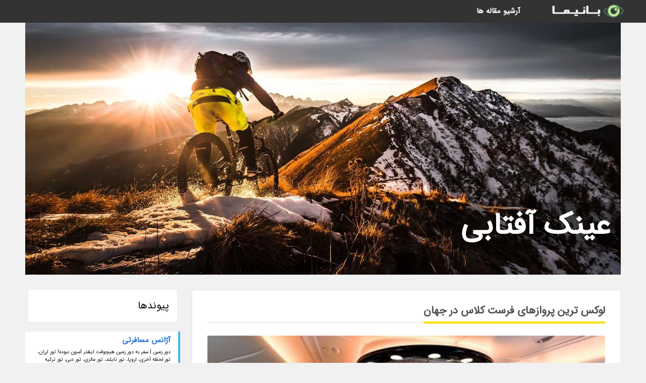

--- FILE ---
content_type: text/html; charset=UTF-8
request_url: https://sunglasses1.umeblog.ir/
body_size: 5209
content:
<!doctype html>
<html dir="rtl">
<head prefix="og: http://ogp.me/ns# fb: http://ogp.me/ns/fb# article: http://ogp.me/ns/article#">
<meta charset="utf-8" />
<title>عینک آفتابی | مجله همه خوشتیپهای دنیاست</title>
<meta name="robots" content="index" >
<link rel="canonical" href="https://sunglasses1.umeblog.ir/" >
<meta property="og:url" content="https://sunglasses1.umeblog.ir/" >
	
<link rel="stylesheet" type="text/css" href="/module/template/banima/css/style.css" >
<link rel="stylesheet" type="text/css" href="/module/template/banima/css/style-banima.css" >	
<meta name="viewport" content="width=device-width, initial-scale=1.0" >
<meta name="twitter:card" content="summary_large_image" />
<meta name="twitter:domain" content="umeblog.ir" >
<meta property="og:type" content="article">
<meta property="article:publisher" content="https://sunglasses1.umeblog.ir" >
<meta property="og:title" content="عینک آفتابی | مجله همه خوشتیپهای دنیاست" >
<meta property="fb:app_id" content="1147311521992329" >
<meta property="og:image" content="https://sunglasses1.umeblog.ir/upload/logo/banima.ir.png" />
<meta property="og:site_name" content="عینک آفتابی" >
<meta name="description" content="عینک آفتابی | مجله همه خوشتیپهای دنیاست، اینجا از طراحی لباس تا طراحی دکوراسیون رو براتون خواهیم گفت، همه چیز رو به شما آموزش میدیدم تا هم باکلاس باشید هم خوشتیپ" >
<meta property="og:description" content="عینک آفتابی | مجله همه خوشتیپهای دنیاست، اینجا از طراحی لباس تا طراحی دکوراسیون رو براتون خواهیم گفت، همه چیز رو به شما آموزش میدیدم تا هم باکلاس باشید هم خوشتیپ"  >
   
<script src="/module/template/framework/js/jquery.min.js"></script>   
<script src="/module/template/framework/js/function.js?lastmod=1769517296"></script>


<script src="/module/plugin/mainmenu/headerfiles/megamenu.js"></script>
<link rel="stylesheet" type="text/css" href="/module/plugin/links/headerfiles/links.css" />
<link rel="icon" href="/favicon.ico" type="image/x-icon">
</head>
<body>
<div id="sitebody">
<header>
<div id="article" class="container mb-4">
<div id="regionban" class="card">
<picture>	
<img src="/upload/2019/12/15/3cd4aa55f-4f15ecca76-6d1eaa895bfc179e.jpg" style="width:100%; height:auto" class="card-img" alt="عینک آفتابی">
</picture>
<div class="card-img-overlay d-flex">	
<h1 class="align-self-end pr-5 custom-bg-transparent-4 banner-name"><span class="p-4 d-block">عینک آفتابی</span></h1>
</div>
</div>
</div></header>
<section class="gfeatur">
	<div class="blog-body hom-blog">
		<article>
			<div class="blog-line">
				
								<div class="article">
				<h2 class="heads"><a href="/post/%D9%84%D9%88%DA%A9%D8%B3-%D8%AA%D8%B1%DB%8C%D9%86-%D9%BE%D8%B1%D9%88%D8%A7%D8%B2%D9%87%D8%A7%DB%8C-%D9%81%D8%B1%D8%B3%D8%AA-%DA%A9%D9%84%D8%A7%D8%B3-1194">لوکس ترین پروازهای فرست کلاس در جهان</a></h2>
				<picture>	
				<source media="(max-width: 480px)" srcset="/upload/2025/02/12/cache/thum_1fda570914d-14a42faa2-a2e28fc7.jpg">
				<img src="/upload/2025/02/12/1fda570914d-14a42faa2-a2e28fc7.jpg" alt="لوکس ترین پروازهای فرست کلاس در جهان" class="postimg" title="لوکس ترین پروازهای فرست کلاس در جهان">
				</picture>
				<p>در خطوط هواپیمایی و پروازهای مختلف، درجه های متفاوتی برای میهمانان هواپیما وجود دارد. این بدین معنی است که با توجه به قیمت بلیطی که خریداری می نمایید جایگاه شما در هواپیما فرق خواهد نمود. یکی از برترین جایگاه ها برای سفر با هواپیما، فرست کلس است که دارای قیمت های بالایی در هر ایرلاین است. پروازهای فرست کلاس دارای امکانات ویژه ای برای افراد هستند که در این مطلب قصد داریم به آن ها اشاره کنیم. اگر تا به امروز با لوکس ترین پرواز فرست کلاس جهان آشنا نشده اید، این مقاله به شما نکات مهمی در خصوص پروازهای فرست کلاس می آموزد. با ما تا انتهای این مطلب از خبرنگاران همراه باشید تا در هنگام خرید بلیط هواپیما برترین ها را انتخاب کنید.</p>				<span class="creat_date">
					24 بهمن 1403					</span>
				</div>
								<div class="article">
				<h2 class="heads"><a href="/post/%D9%81%D8%B1%D9%87%D9%86%DA%AF-%D9%88-%D8%A2%D8%AF%D8%A7%D8%A8-%D9%88-%D8%B1%D8%B3%D9%88%D9%85-%D9%87%D9%84%D9%86%D8%AF-%D8%B1%D8%A7-%D8%A8%D8%B4%D9%86%D8%A7%D8%B3%DB%8C%D8%AF-7463">فرهنگ و آداب و رسوم هلند را بشناسید</a></h2>
				<picture>	
				<source media="(max-width: 480px)" srcset="/upload/2025/02/11/cache/thum_eaf292de1-27c3c3d28ea5-30113fbfdff4cf.jpg">
				<img src="/upload/2025/02/11/eaf292de1-27c3c3d28ea5-30113fbfdff4cf.jpg" alt="فرهنگ و آداب و رسوم هلند را بشناسید" class="postimg" title="فرهنگ و آداب و رسوم هلند را بشناسید">
				</picture>
				<p>آشنایی با فرهنگ و آداب و رسوم هلند، یکی از اصلی ترین کارهایی است که پیش از سفر به این کشور باید انجام دهید. به طور کلی سفر به یک کشور خارجی مانند ورود به سرزمین عجایب و شگفتی ها است. جایی که شما با دنیایی از چشم انداز های تماشایی، بوها و صداهای جدیدی روبرو می  شوید که با یک سبک زندگی کاملا متفاوت از چیزی که شما پیش از این تجربه نموده اید، مخلوط شده است.</p>				<span class="creat_date">
					23 بهمن 1403					</span>
				</div>
								<div class="article">
				<h2 class="heads"><a href="/post/%D8%B9%D8%B1%D9%88%D8%B3%DA%A9-%D9%87%D8%A7%DB%8C-%D9%82%D8%B5%D9%87-%DA%AF%D9%88-%D9%87%D8%AF%DB%8C%D9%87-%D8%A7%DB%8C-%D9%85%D9%86%D8%AD%D8%B5%D8%B1%D8%A8%D9%87-5869">عروسک های قصه گو؛ هدیه ای منحصربه فرد برای بچه ها خاص</a></h2>
				<picture>	
				<source media="(max-width: 480px)" srcset="/upload/2025/02/09/cache/thum_d65a8a823-8360da595b3fe-b91475f644c.jpg">
				<img src="/upload/2025/02/09/d65a8a823-8360da595b3fe-b91475f644c.jpg" alt="عروسک های قصه گو؛ هدیه ای منحصربه فرد برای بچه ها خاص" class="postimg" title="عروسک های قصه گو؛ هدیه ای منحصربه فرد برای بچه ها خاص">
				</picture>
				<p>سازمان عروسکی شبیه من با ساخت عروسک هایی منحصر به فرد برای بچه ها خاص و روایت داستان زندگی آن ها، به پذیرش این بچه ها در جامعه یاری می نماید.</p>				<span class="creat_date">
					21 بهمن 1403					</span>
				</div>
								<div class="article">
				<h2 class="heads"><a href="/post/%D8%B9%D9%84%D8%AA-%DA%A9%D9%85-%D8%B4%D8%AF%D9%86-%D9%85%DA%A9%D8%B4-%D8%AC%D8%A7%D8%B1%D9%88%D8%A8%D8%B1%D9%82%DB%8C-%D9%88-%D8%B1%D9%88%D8%B4-2428">علت کم شدن مکش جاروبرقی و روش تعمیر آن</a></h2>
				<picture>	
				<source media="(max-width: 480px)" srcset="/upload/2025/02/07/cache/thum_10809d554ca05a-f87911318001-9601377a9226fae.jpg">
				<img src="/upload/2025/02/07/10809d554ca05a-f87911318001-9601377a9226fae.jpg" alt="علت کم شدن مکش جاروبرقی و روش تعمیر آن" class="postimg" title="علت کم شدن مکش جاروبرقی و روش تعمیر آن">
				</picture>
				<p>می دانید بدترین صحنه بعد از تمیز کردن خانه چیست؟ این که خرده های آشغال بعد از جاروکشیدن روی زمین باقی بمانند و به ما دهن کجی کنند! علت کم شدن مکش جاروبرقی دغدغه و نگرانی آن لحظه ماست تا زمانی  که مشکل را حل کنیم.</p>				<span class="creat_date">
					19 بهمن 1403					</span>
				</div>
								<div class="article">
				<h2 class="heads"><a href="/post/%D8%B7%D8%B1%D8%B2-%D8%AA%D9%87%DB%8C%D9%87-%DA%A9%D8%A8%D8%A7%D8%A8-%D8%B3%D8%B1%D8%AF%D8%A7%D8%B4%DB%8C-%DA%A9%D8%A8%D8%A7%D8%A8-%D9%85%D8%AD%D8%A8%D9%88%D8%A8-4574">طرز تهیه کباب سرداشی ؛ کباب محبوب همدانی ها</a></h2>
				<picture>	
				<source media="(max-width: 480px)" srcset="/upload/2025/02/06/cache/thum_3803706792-e61da7a303d4-87e88ecb.jpg">
				<img src="/upload/2025/02/06/3803706792-e61da7a303d4-87e88ecb.jpg" alt="طرز تهیه کباب سرداشی ؛ کباب محبوب همدانی ها" class="postimg" title="طرز تهیه کباب سرداشی ؛ کباب محبوب همدانی ها">
				</picture>
				<p>کباب سرداشی غذای سنتی همدان است و در سراسر شهرهای ایران پخته می گردد. برای طرز تهیه کباب سرداشی باید گوشت چرخ نموده، پیاز و سیب زمینی را در چرخ گوشت یا غذاساز مخلوط کنید و آب آن ها را با فشردن بگیرد. سپس به مواد نمک، فلفل سیاه و زردچوبه اضافه کنید و آن ها را کاملا ورز دهید. مایه را در سینی فر پخش کنید و گوجه فرنگی ها ، سیب زمینی و فلفل سبز را روی آن قرار دهید. سپس سینی را با فویل بپوشانید و به مدت یک ساعت درون فر قرار دهید. این غذا را می توانید بدون فر هم درست کنید که در ادامه روش آن را به شما آموزش خواهیم داد. جدول زیر شامل مشخصات مربوط به این غذاست:</p>				<span class="creat_date">
					18 بهمن 1403					</span>
				</div>
								<div class="article">
				<h2 class="heads"><a href="/post/7-%D8%AA%D8%A7-%D8%A7%D8%B2-%D8%A8%D9%87%D8%AA%D8%B1%DB%8C%D9%86-%D8%B4%DB%8C%D8%B1%DB%8C%D9%86%DB%8C-%D9%81%D8%B1%D9%88%D8%B4%DB%8C-%D9%87%D8%A7%DB%8C-8606">7 تا از برترین شیرینی فروشی های اصفهان؛ گز از کجا بخریم؟</a></h2>
				<picture>	
				<source media="(max-width: 480px)" srcset="/upload/2025/02/02/cache/thum_d6d8963a3-9cdbde72718e-227ad619f4.jpg">
				<img src="/upload/2025/02/02/d6d8963a3-9cdbde72718e-227ad619f4.jpg" alt="7 تا از برترین شیرینی فروشی های اصفهان؛ گز از کجا بخریم؟" class="postimg" title="7 تا از برترین شیرینی فروشی های اصفهان؛ گز از کجا بخریم؟">
				</picture>
				<p>اصفهان قنادی زیاد دارد اما برای خرید یک جعبه شیرینی با کیفیت باید به برترین شیرینی فروشی های اصفهان بروید. در این قنادی ها با برترین مواد اولیه برترین و تازه ترین شیرینی تهیه می گردد. در این مقاله از مجله گردشگری خبرنگاران قرار است سراغ برترین شیرینی فروشی های اصفهان برویم پس تا انتهای مقاله همراه ما باشید. </p>				<span class="creat_date">
					14 بهمن 1403					</span>
				</div>
								<div class="article">
				<h2 class="heads"><a href="/post/%D8%A8%D9%87%D8%AA%D8%B1%DB%8C%D9%86-%D9%86%D9%82%D8%B7%D9%87-%DA%A9%D8%A7%D9%86%D8%A7%D8%AF%D8%A7-%D8%A8%D8%B1%D8%A7%DB%8C-%D8%AA%D9%85%D8%A7%D8%B4%D8%A7%DB%8C-4600">بهترین نقطه کانادا برای تماشای طلوع آفتاب</a></h2>
				<picture>	
				<source media="(max-width: 480px)" srcset="/upload/2025/01/31/cache/thum_2011a6683fded5-06e2de7c2d4da9-23bb8f1b79a0d0.jpg">
				<img src="/upload/2025/01/31/2011a6683fded5-06e2de7c2d4da9-23bb8f1b79a0d0.jpg" alt="بهترین نقطه کانادا برای تماشای طلوع آفتاب" class="postimg" title="بهترین نقطه کانادا برای تماشای طلوع آفتاب">
				</picture>
				<p>تماشای طلوع خورشید در یک صبح دل انگیز همیشه مجذوب کننده است اما اگرخود را به دریاچه Moraine در دل کوهستان راکی آلبرتا برسانید یکی از بهترین چشم انداز ها سحرگاهی دنیا را خواهید دید.</p>				<span class="creat_date">
					12 بهمن 1403					</span>
				</div>
								<div class="article">
				<h2 class="heads"><a href="/post/%D8%B1%D8%A7%D9%87%D9%86%D9%85%D8%A7%DB%8C-%D8%B3%D9%81%D8%B1-%D8%A8%D9%87-%D9%88%D8%A7%D9%84%D9%86%D8%B3%DB%8C%D8%A7-1229">راهنمای سفر به والنسیا</a></h2>
				<picture>	
				<source media="(max-width: 480px)" srcset="/upload/2025/01/28/cache/thum_175d77aa-921319ae5f8b-6a523a60ada3.jpg">
				<img src="/upload/2025/01/28/175d77aa-921319ae5f8b-6a523a60ada3.jpg" alt="راهنمای سفر به والنسیا" class="postimg" title="راهنمای سفر به والنسیا">
				</picture>
				<p>شهر والنسیا ،سومین شهر بزرگ اسپانیا، شهری محبوب برای داشتن یک تعطیلات آخر هفته ای بی نظیر در رقابت با مادرید و بارسلونا در اسپانیا خود نمایی می نماید.</p>				<span class="creat_date">
					9 بهمن 1403					</span>
				</div>
								<div class="article">
				<h2 class="heads"><a href="/post/%D8%B7%D8%B1%D8%B2-%D8%AA%D9%87%DB%8C%D9%87-%DA%A9%D9%88%D9%81%D8%AA%D9%87-%D8%AF%D8%B3%D8%AA-%D8%A8%D9%87-%DA%AF%D8%B1%D8%AF%D9%86-%D8%AE%D9%88%D8%B4%D9%85%D8%B2%D9%87-3945">طرز تهیه کوفته دست به گردن خوشمزه و آسان</a></h2>
				<picture>	
				<source media="(max-width: 480px)" srcset="/upload/2025/01/20/cache/thum_0fc439e50-a9b53f548d0-50ed4c788a28.jpg">
				<img src="/upload/2025/01/20/0fc439e50-a9b53f548d0-50ed4c788a28.jpg" alt="طرز تهیه کوفته دست به گردن خوشمزه و آسان" class="postimg" title="طرز تهیه کوفته دست به گردن خوشمزه و آسان">
				</picture>
				<p>کوفته دست به گردن همانطور که گفتیم یک غذای اصیل از شهر تهران است که هنوز هم در خانه ها و رستوران های مرکز طبخ و تهیه می شود. این غذا طرز تهیه زمان بری ندارد و تقریباً آسان و سریع آماده می شود. دقت کنید که حتماً تمام مواد اولیه آن را درست و با دقت تهیه کنید. در ادامه طرز تهیه کوفته دست به گردن را توضیح می دهیم.</p>				<span class="creat_date">
					1 بهمن 1403					</span>
				</div>
								<div class="article">
				<h2 class="heads"><a href="/post/%D8%AA%D8%AD%D9%82%D9%82-%D8%B1%D9%88%DB%8C%D8%A7%D9%87%D8%A7%DB%8C-%D8%A8%DA%86%DA%AF%D8%A7%D9%86%D9%87-%D8%AF%D8%B1-%D8%A8%D8%B2%D8%B1%DA%AF-2331">تحقق رویاهای بچگانه در بزرگ ترین موزه شکلات دنیا</a></h2>
				<picture>	
				<source media="(max-width: 480px)" srcset="/upload/2025/01/10/cache/thum_cb6ee52f43-7c9acc0d2b-0459b9585b777.jpg">
				<img src="/upload/2025/01/10/cb6ee52f43-7c9acc0d2b-0459b9585b777.jpg" alt="تحقق رویاهای بچگانه در بزرگ ترین موزه شکلات دنیا" class="postimg" title="تحقق رویاهای بچگانه در بزرگ ترین موزه شکلات دنیا">
				</picture>
				<p>خانه شکلات لینت در سوئیس موزه ای است که در آن با تاریخچه شکل گیری و فرایند تولید انواع شکلات آشنا می شوید و بزرگ ترین فواره شکلات جهان را می بینید.</p>				<span class="creat_date">
					21 دی 1403					</span>
				</div>
								<a class="btn btn-success" href="/posts/blog">
				آرشیو مقالات پیشین
			</a>
			</div>
			
		</article>
		<aside>
			<div id="sidebar">
				<div class="tourel-head alert alert-purple">پیوندها</div><ul class="sidemenu list-group mb-5"><li class="list-group-item list-group-item-action p-3"><h4 class="h6 m-0"><a href="https://dorezamin.com">آژانس مسافرتی</a></h4><p class="small m-0">دور زمین | سفر به دور زمین هیچوقت اینقدر آسون نبوده! تور ارزان، تور لحظه آخری، اروپا، تور تایلند، تور مالزی، تور دبی، تور ترکیه</p></li><li class="list-group-item list-group-item-action p-3"><h4 class="h6 m-0"><a href="https://umeblog.ir">یومی بلاگ</a></h4><p class="small m-0">یومی بلاگ | آرشیو خبری و مقالات متنوع وب</p></li></ul>			</div>
		</aside>
	</div>


</section>
<div id="header">
<nav>
<div class="menu-container">
<a href="https://sunglasses1.umeblog.ir" id="logo" title="عینک آفتابی"><img src="https://sunglasses1.umeblog.ir/upload/logo/banima.ir.png" alt="عینک آفتابی" ></a>
<div class="menu">	
<ul><li><a href="/posts/blog">آرشیو مقاله ها</a></li></ul></div>
</div>
</nav>
</div>

</div>
<footer>
<div id="mainfooter">
<div id="footer">
</div>
</div>
<div id="copyright">
Copyright © 2015-2026 umeblog.ir All rights reserved.
</div>
</footer>
<span class="phone">
</span>
<script defer src="https://static.cloudflareinsights.com/beacon.min.js/vcd15cbe7772f49c399c6a5babf22c1241717689176015" integrity="sha512-ZpsOmlRQV6y907TI0dKBHq9Md29nnaEIPlkf84rnaERnq6zvWvPUqr2ft8M1aS28oN72PdrCzSjY4U6VaAw1EQ==" data-cf-beacon='{"version":"2024.11.0","token":"1834ff95c50c4ddc96a500a32a428616","r":1,"server_timing":{"name":{"cfCacheStatus":true,"cfEdge":true,"cfExtPri":true,"cfL4":true,"cfOrigin":true,"cfSpeedBrain":true},"location_startswith":null}}' crossorigin="anonymous"></script>
</body>
</html>